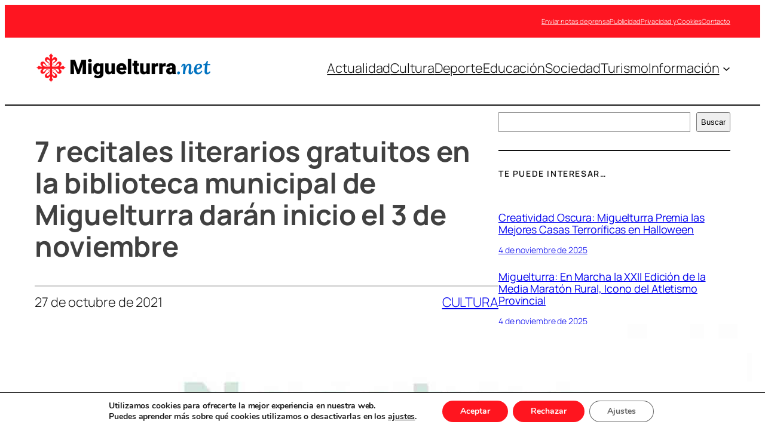

--- FILE ---
content_type: application/javascript
request_url: https://a.colorvivo.com/pixel/ysUEswCBFuAzknxl
body_size: -19
content:
console.log('Servicio de Estadísticas de Color Vivo (https://a.colorvivo.com/): Bot usage has been detected, pixel stopped from executing.')